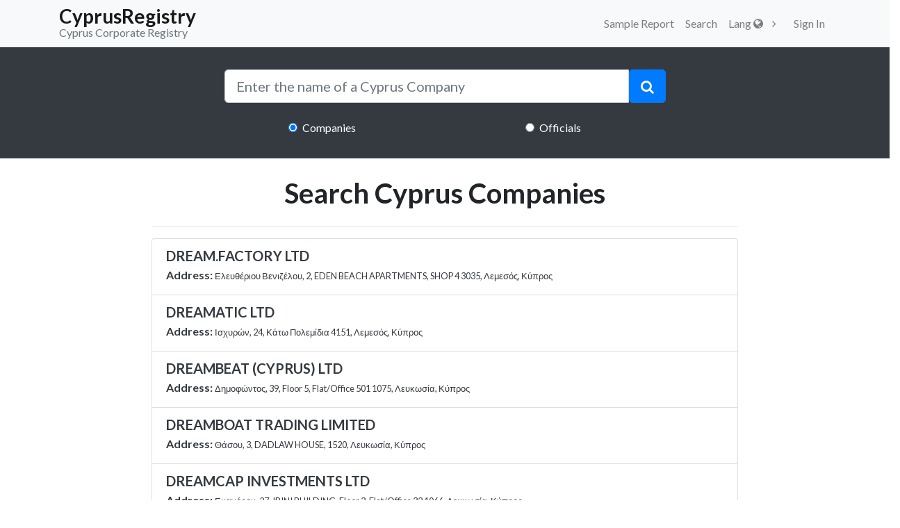

--- FILE ---
content_type: text/html; charset=UTF-8
request_url: https://cyprusregistry.com/companies/D?page=406
body_size: 8506
content:
<!DOCTYPE html>
<html lang="en">
  <head>
    <meta charset="utf-8">
    <meta name="viewport" content="width=device-width, initial-scale=1.0, maximum-scale=1.0, user-scalable=no">
         <meta name="title" content="D Cyprus Company Search  | CyprusRegistry.com">
    <meta name="description" content="Search D Cyprus Companies for Information on Officials, Affiliations. Buy a Research Report and get Cyprus Company Intelligence on Shareholders, Officials, History and Key People Addresses for Due Diligence and KYC purposes.">
    <title>D Cyprus Companies for Information on Officials, Affiliations. Buy a Research Report and get Cyprus Company Intelligence on Shareholders, Officials, History and Key People Addresses for Due Diligence and KYC purposes.</title>
 


    <meta name="author" content="">
    <meta name="csrf-token" content="XKziQkDLqUAjakvomffq2ofRdrfHYOYgMq1I7ykM">

    <!-- Google tag (gtag.js) -->
<script async src="https://www.googletagmanager.com/gtag/js?id=G-S189GZL3W4"></script>
<script>
  window.dataLayer = window.dataLayer || [];
  function gtag(){dataLayer.push(arguments);}
  gtag('js', new Date());

  gtag('config', 'G-S189GZL3W4');
</script>
        <!-- Bootstrap core CSS-->
    <link href="https://stackpath.bootstrapcdn.com/bootstrap/4.1.2/css/bootstrap.min.css" rel="stylesheet">

    <link rel="stylesheet" href="/css/all.css?id=72be3d24b79166f53746">

    <link href="https://cyprusregistry.com/vendor/font-awesome/css/font-awesome.min.css" rel="stylesheet" type="text/css">

    <link href="https://fonts.googleapis.com/css?&display=swap&family=Lato:300,400,700,300italic,400italic,700italic" rel="stylesheet" type="text/css">

    <script src="https://cdn.jsdelivr.net/npm/intersection-observer@0.7.0/intersection-observer.js"></script>
    <script src="https://cdn.jsdelivr.net/npm/vanilla-lazyload@15.1.1/dist/lazyload.min.js"></script>

    <script defer>
                    window.Auth = null;

        
        var lazyLoadInstance = new LazyLoad({
            elements_selector: ".lazy"
            
        });
        
    </script>

  </head>

  <body>
    <!-- Navigation -->
    <nav class="d-print-none navbar navbar-expand-lg navbar-light bg-light static-top" id="mainNav">
      <div class="container">
        <a class="navbar-brand p-0" href="https://cyprusregistry.com">
          <h3 class="mb-0 pt-2" style="line-height:0.5">CyprusRegistry</h3>
          <small class="text-secondary">Cyprus Corporate Registry</small>
        </a>
        <button class="navbar-toggler navbar-toggler-right d-print-none" type="button" data-toggle="collapse" data-target="#navbarResponsive" aria-controls="navbarResponsive" aria-expanded="false" aria-label="Toggle navigation">
          <span class="navbar-toggler-icon d-print-none"></span>
        </button>
        <div class="collapse navbar-collapse d-print-none" id="navbarResponsive">
          <ul class="navbar-nav ml-auto">
            
                        <li class="nav-item">
                <a href="https://cyprusregistry.com/examplecompany"  title="Sample Report" class="nav-link">Sample Report</a>
              </li>
            <li class="nav-item">
              <a href="https://cyprusregistry.com/companies"  title="Search" class="nav-link">Search</a>
            </li>
            <li  class="nav-item" id="cart"></li>
            <div class="dropdown nav-item">
              <a class="dropdown-toggle nav-link" id="dropdownMenuButton" data-toggle="dropdown" aria-haspopup="true" aria-expanded="false">
                Lang <i class="fa fa-globe"></i>
              </a>
    
            </div>
            <div id="loggedDiv" style="display:flex;">
                            <li class="nav-item">   <a class="nav-link" href="https://cyprusregistry.com/login">
                    Sign In
                  </a></li>
                          </div>


          </ul>
        </div>
      </div>
    </nav>
      <header class="masthead-2 text-white text-center" style="margin-bottom: 2%;">
  <div class="container">
    <div class="row">
      <div class="col-md-10 col-lg-8 col-xl-7 mx-auto">
        <form action="javascript:search();" method="post">
          <div class="input-group">
            <input type="search" id="search" autocomplete="off" name="search" class="form-control form-control-lg" placeholder="Enter the name of a Cyprus Company"
              onkeyup="liveSearch(this.value);" onblur="onBlur();">
            <span class="input-group-btn" id="btn-clear" style="display: none;">
              <button type="button" class="btn  btn-lg" style="background: #fff;color: lightgrey" onclick="clearx();">
                <i class="fa fa-close "></i>
              </button>
            </span>
            <span class="input-group-btn">
              <button type="submit" class="btn btn-primary btn-lg">
                <i class="fa fa-search"></i>
              </button>
            </span>
          </div>
          <div style="z-index: 9999; position: absolute; width: 89.5%" id="resSearch">
            
          </div>
          <div class="row mt-4">
            <div class="col-md-4  ml-auto mr-auto">
              <input class="form-check-input" type="radio" value="1" name="radiogroup" checked> 
              <label style="padding-left: 0;" class="form-check-label">Companies</label>
            </div>

            <div class="col-md-4  ml-auto mr-auto">
              <input class="form-check-input" type="radio" value="2" name="radiogroup"> 
              <label style="padding-left: 0;" class="form-check-label">Officials</label>
            </div>
          </div>
        </form>
      </div>
    </div>
  </div>
</header>
<h1 class="text-center">Search Cyprus Companies</h1>

<div class="row">
    <div class="col-lg-8 col-md-8 ml-auto mr-auto">
        <hr>
        <div class="list-group">
                                                <div class="list-group-item list-group-item-action flex-column align-items-start">
                        <a class="text-dark" href="https://cyprusregistry.com/companies/ΗΕ/442491">
                            <div class="d-flex w-100 justify-content-between">
                                <h5 class="mb-1">DREAM.FACTORY LTD</h5>
                            </div>

                            
                            <p class="mb-1">
                                <strong>Address: </strong>
                                <small>Ελευθέριου Βενιζέλου, 2, EDEN BEACH APARTMENTS, SHOP 4 3035, Λεμεσός, Κύπρος</small>
                            </p>
                        </a>
                    </div>
                                                                <div class="list-group-item list-group-item-action flex-column align-items-start">
                        <a class="text-dark" href="https://cyprusregistry.com/companies/ΗΕ/446323">
                            <div class="d-flex w-100 justify-content-between">
                                <h5 class="mb-1">DREAMATIC LTD</h5>
                            </div>

                            
                            <p class="mb-1">
                                <strong>Address: </strong>
                                <small>Ισχυρών, 24, Κάτω Πολεμίδια 4151, Λεμεσός, Κύπρος</small>
                            </p>
                        </a>
                    </div>
                                                                <div class="list-group-item list-group-item-action flex-column align-items-start">
                        <a class="text-dark" href="https://cyprusregistry.com/companies/HE/381781">
                            <div class="d-flex w-100 justify-content-between">
                                <h5 class="mb-1">DREAMBEAT (CYPRUS) LTD</h5>
                            </div>

                            
                            <p class="mb-1">
                                <strong>Address: </strong>
                                <small>Δημοφώντος, 39, Floor 5, Flat/Office 501 1075, Λευκωσία, Κύπρος</small>
                            </p>
                        </a>
                    </div>
                                                                <div class="list-group-item list-group-item-action flex-column align-items-start">
                        <a class="text-dark" href="https://cyprusregistry.com/companies/HE/141328">
                            <div class="d-flex w-100 justify-content-between">
                                <h5 class="mb-1">DREAMBOAT TRADING LIMITED</h5>
                            </div>

                            
                            <p class="mb-1">
                                <strong>Address: </strong>
                                <small>Θάσου, 3, DADLAW HOUSE, 1520, Λευκωσία, Κύπρος</small>
                            </p>
                        </a>
                    </div>
                                                                <div class="list-group-item list-group-item-action flex-column align-items-start">
                        <a class="text-dark" href="https://cyprusregistry.com/companies/HE/252897">
                            <div class="d-flex w-100 justify-content-between">
                                <h5 class="mb-1">DREAMCAP INVESTMENTS LTD</h5>
                            </div>

                            
                            <p class="mb-1">
                                <strong>Address: </strong>
                                <small>Ευαγόρου, 27, IRINI BUILDING, Floor 3, Flat/Office 32 1066, Λευκωσία, Κύπρος</small>
                            </p>
                        </a>
                    </div>
                                                                <div class="list-group-item list-group-item-action flex-column align-items-start">
                        <a class="text-dark" href="https://cyprusregistry.com/companies/HE/174243">
                            <div class="d-flex w-100 justify-content-between">
                                <h5 class="mb-1">DREAMCATCHER INVESTMENTS LIMITED</h5>
                            </div>

                            
                            <p class="mb-1">
                                <strong>Address: </strong>
                                <small>Ιωάννη Στυλιανού, 6, Floor 2, Flat/Office 202 2003, Λευκωσία, Κύπρος</small>
                            </p>
                        </a>
                    </div>
                                                                <div class="list-group-item list-group-item-action flex-column align-items-start">
                        <a class="text-dark" href="https://cyprusregistry.com/companies/ΗΕ/398794">
                            <div class="d-flex w-100 justify-content-between">
                                <h5 class="mb-1">DREAMCLASS LIMITED</h5>
                            </div>

                            
                            <p class="mb-1">
                                <strong>Address: </strong>
                                <small>Αρχ. Μακαρίου ΙΙΙ, 2-4, CAPITAL CENTER, Floor 9, 1065, Λευκωσία, Κύπρος</small>
                            </p>
                        </a>
                    </div>
                                                                <div class="list-group-item list-group-item-action flex-column align-items-start">
                        <a class="text-dark" href="https://cyprusregistry.com/companies/HE/143501">
                            <div class="d-flex w-100 justify-content-between">
                                <h5 class="mb-1">DREAMCO LIMITED</h5>
                            </div>

                            
                            <p class="mb-1">
                                <strong>Address: </strong>
                                <small>Κλεομένους, 2, Floor 2, 1061, Λευκωσία, Κύπρος</small>
                            </p>
                        </a>
                    </div>
                                                                <div class="list-group-item list-group-item-action flex-column align-items-start">
                        <a class="text-dark" href="https://cyprusregistry.com/companies/HE/121185">
                            <div class="d-flex w-100 justify-content-between">
                                <h5 class="mb-1">DREAMCOM HOLDING LIMITED</h5>
                            </div>

                            
                            <p class="mb-1">
                                <strong>Address: </strong>
                                <small>Αρχ. Μακαρίου ΙΙΙ, 199, NEOCLEOUS HOUSE, 3030, Λεμεσός, Κύπρος</small>
                            </p>
                        </a>
                    </div>
                                                                <div class="list-group-item list-group-item-action flex-column align-items-start">
                        <a class="text-dark" href="https://cyprusregistry.com/companies/ΗΕ/472588">
                            <div class="d-flex w-100 justify-content-between">
                                <h5 class="mb-1">DREAMCORE GAMINGLABS LIMITED</h5>
                            </div>

                            
                            <p class="mb-1">
                                <strong>Address: </strong>
                                <small>Αυστραλίας, 2, Floor 1, Flat/Office 101 7102, Λάρνακα, Κύπρος</small>
                            </p>
                        </a>
                    </div>
                                                                <div class="list-group-item list-group-item-action flex-column align-items-start">
                        <a class="text-dark" href="https://cyprusregistry.com/companies/HE/167956">
                            <div class="d-flex w-100 justify-content-between">
                                <h5 class="mb-1">DREAMCOUNTRY ESTATES LIMITED</h5>
                            </div>

                            
                            <p class="mb-1">
                                <strong>Address: </strong>
                                <small>Αγίου Ανδρέου, 332, PATRICIAN CHAMBERS, 3035, Λεμεσός, Κύπρος</small>
                            </p>
                        </a>
                    </div>
                                                                <div class="list-group-item list-group-item-action flex-column align-items-start">
                        <a class="text-dark" href="https://cyprusregistry.com/companies/HE/385906">
                            <div class="d-flex w-100 justify-content-between">
                                <h5 class="mb-1">DREAMCREST AUDIO FIDELITY LIMITED</h5>
                            </div>

                            
                            <p class="mb-1">
                                <strong>Address: </strong>
                                <small>Κάσου, 16, &#039;Αγιοι Ομολογητές 1086, Λευκωσία, Κύπρος</small>
                            </p>
                        </a>
                    </div>
                                                                <div class="list-group-item list-group-item-action flex-column align-items-start">
                        <a class="text-dark" href="https://cyprusregistry.com/companies/HE/271511">
                            <div class="d-flex w-100 justify-content-between">
                                <h5 class="mb-1">DREAMCREST AUDIO LIMITED</h5>
                            </div>

                            
                            <p class="mb-1">
                                <strong>Address: </strong>
                                <small>Μεθώνης, 2, 1070, Λευκωσία, Κύπρος</small>
                            </p>
                        </a>
                    </div>
                                                                <div class="list-group-item list-group-item-action flex-column align-items-start">
                        <a class="text-dark" href="https://cyprusregistry.com/companies/HE/189243">
                            <div class="d-flex w-100 justify-content-between">
                                <h5 class="mb-1">DREAMCROFT LIMITED</h5>
                            </div>

                            
                            <p class="mb-1">
                                <strong>Address: </strong>
                                <small>Χαρ. Πεττεμερίδη, 4, Στρόβολος 2042, Λευκωσία, Κύπρος</small>
                            </p>
                        </a>
                    </div>
                                                                <div class="list-group-item list-group-item-action flex-column align-items-start">
                        <a class="text-dark" href="https://cyprusregistry.com/companies/ΗΕ/461853">
                            <div class="d-flex w-100 justify-content-between">
                                <h5 class="mb-1">DREAMDAZZLE STUDIOS LTD</h5>
                            </div>

                            
                            <p class="mb-1">
                                <strong>Address: </strong>
                                <small>Βέροιας, 11, Floor 2, Flat/Office 203 Στρόβολος 2023, Λευκωσία, Κύπρος</small>
                            </p>
                        </a>
                    </div>
                                                                <div class="list-group-item list-group-item-action flex-column align-items-start">
                        <a class="text-dark" href="https://cyprusregistry.com/companies/HE/476303">
                            <div class="d-flex w-100 justify-content-between">
                                <h5 class="mb-1">DREAMDAZZLE TRADING LTD</h5>
                            </div>

                            
                            <p class="mb-1">
                                <strong>Address: </strong>
                                <small>Γρηγορίου Λουβιά, 4, Στρόβολος 2015, Λευκωσία, Κύπρος</small>
                            </p>
                        </a>
                    </div>
                                                                <div class="list-group-item list-group-item-action flex-column align-items-start">
                        <a class="text-dark" href="https://cyprusregistry.com/companies/HE/210829">
                            <div class="d-flex w-100 justify-content-between">
                                <h5 class="mb-1">DREAMDESTINY HOLDINGS LIMITED</h5>
                            </div>

                            
                            <p class="mb-1">
                                <strong>Address: </strong>
                                <small>Αγλαντζιάς, 21, COMPLEX 21B, Floor 2, Flat/Office 1 Αγλαντζιά 2108, Λευκωσία, Κύπρος</small>
                            </p>
                        </a>
                    </div>
                                                                <div class="list-group-item list-group-item-action flex-column align-items-start">
                        <a class="text-dark" href="https://cyprusregistry.com/companies/HE/383573">
                            <div class="d-flex w-100 justify-content-between">
                                <h5 class="mb-1">DREAMDOMUS DEVELOPMENTS LIMITED</h5>
                            </div>

                            
                            <p class="mb-1">
                                <strong>Address: </strong>
                                <small>Φραγκλίνου Ρούσβελτ, 181, NERAIDA COURT, Flat/Office 101 3045, Λεμεσός, Κύπρος</small>
                            </p>
                        </a>
                    </div>
                                                                <div class="list-group-item list-group-item-action flex-column align-items-start">
                        <a class="text-dark" href="https://cyprusregistry.com/companies/HE/471575">
                            <div class="d-flex w-100 justify-content-between">
                                <h5 class="mb-1">DREAMDOT CONSTRUCTIONS LIMITED</h5>
                            </div>

                            
                            <p class="mb-1">
                                <strong>Address: </strong>
                                <small>Αιτωλών, 2, NIDYA, &#039;Αγιος Ανδρέας 1101, Λευκωσία, Κύπρος</small>
                            </p>
                        </a>
                    </div>
                                                                <div class="list-group-item list-group-item-action flex-column align-items-start">
                        <a class="text-dark" href="https://cyprusregistry.com/companies/HE/256524">
                            <div class="d-flex w-100 justify-content-between">
                                <h5 class="mb-1">DREAMELECTRIC LTD</h5>
                            </div>

                            
                            <p class="mb-1">
                                <strong>Address: </strong>
                                <small>Γεωργίου Αβέρωφ, 22Γ, ANTONIOU, 3061, Λεμεσός, Κύπρος</small>
                            </p>
                        </a>
                    </div>
                                                                <div class="list-group-item list-group-item-action flex-column align-items-start">
                        <a class="text-dark" href="https://cyprusregistry.com/companies/EE/14525">
                            <div class="d-flex w-100 justify-content-between">
                                <h5 class="mb-1">DREAMER CREATION HAIR SALON</h5>
                            </div>

                            
                            <p class="mb-1">
                                <strong>Address: </strong>
                                <small>Κυρεινίας, 123Ζ,  Πλατύ Αγλαντζιάς Λευκωσία, Κύπρος</small>
                            </p>
                        </a>
                    </div>
                                                                <div class="list-group-item list-group-item-action flex-column align-items-start">
                        <a class="text-dark" href="https://cyprusregistry.com/companies/HE/276451">
                            <div class="d-flex w-100 justify-content-between">
                                <h5 class="mb-1">DREAMER JET LTD</h5>
                            </div>

                            
                            <p class="mb-1">
                                <strong>Address: </strong>
                                <small>Μίλτωνος, 54B, &#039;Αγιος Σπυρίδωνας 3050, Λεμεσός, Κύπρος</small>
                            </p>
                        </a>
                    </div>
                                                                <div class="list-group-item list-group-item-action flex-column align-items-start">
                        <a class="text-dark" href="https://cyprusregistry.com/companies/HE/348233">
                            <div class="d-flex w-100 justify-content-between">
                                <h5 class="mb-1">DREAMERS &amp; COOKIES LIMITED</h5>
                            </div>

                            
                            <p class="mb-1">
                                <strong>Address: </strong>
                                <small>Αργυροκάστρου, 21, &#039;Αγιος Ανδρέας 1100, Λευκωσία, Κύπρος</small>
                            </p>
                        </a>
                    </div>
                                                                <div class="list-group-item list-group-item-action flex-column align-items-start">
                        <a class="text-dark" href="https://cyprusregistry.com/companies/HE/368280">
                            <div class="d-flex w-100 justify-content-between">
                                <h5 class="mb-1">DREAMERY LIMITED</h5>
                            </div>

                            
                            <p class="mb-1">
                                <strong>Address: </strong>
                                <small>28 Οκτωβρίου, 243, CHRISTIANA SEA VIEW COURT, Floor 3, Flat/Office 301-302 3035, Λεμεσός, Κύπρος</small>
                            </p>
                        </a>
                    </div>
                                                                <div class="list-group-item list-group-item-action flex-column align-items-start">
                        <a class="text-dark" href="https://cyprusregistry.com/companies/HE/312738">
                            <div class="d-flex w-100 justify-content-between">
                                <h5 class="mb-1">DREAMEVER PRODUCTIONS LTD</h5>
                            </div>

                            
                            <p class="mb-1">
                                <strong>Address: </strong>
                                <small>Αδάμου Χριστοφή, 5,  Αγλαντζιά 2100, Λευκωσία, Κύπρος</small>
                            </p>
                        </a>
                    </div>
                                                                <div class="list-group-item list-group-item-action flex-column align-items-start">
                        <a class="text-dark" href="https://cyprusregistry.com/companies/HE/80968">
                            <div class="d-flex w-100 justify-content-between">
                                <h5 class="mb-1">DREAMEX LIMITED</h5>
                            </div>

                            
                            <p class="mb-1">
                                <strong>Address: </strong>
                                <small></small>
                            </p>
                        </a>
                    </div>
                                                                <div class="list-group-item list-group-item-action flex-column align-items-start">
                        <a class="text-dark" href="https://cyprusregistry.com/companies/HE/311858">
                            <div class="d-flex w-100 justify-content-between">
                                <h5 class="mb-1">DREAMFAIR TRADING AND INVESTMENTS LIMITED</h5>
                            </div>

                            
                            <p class="mb-1">
                                <strong>Address: </strong>
                                <small>Θάσου, 3,  DADLAW HOUSE,  1520, Λευκωσία, Κύπρος</small>
                            </p>
                        </a>
                    </div>
                                                                <div class="list-group-item list-group-item-action flex-column align-items-start">
                        <a class="text-dark" href="https://cyprusregistry.com/companies/HE/144711">
                            <div class="d-flex w-100 justify-content-between">
                                <h5 class="mb-1">DREAMFIELD LIMITED</h5>
                            </div>

                            
                            <p class="mb-1">
                                <strong>Address: </strong>
                                <small>Μακαρίου, 66, KRONOS, Floor 4, Flat/Office 42 1077, Λευκωσία, Κύπρος</small>
                            </p>
                        </a>
                    </div>
                                                                <div class="list-group-item list-group-item-action flex-column align-items-start">
                        <a class="text-dark" href="https://cyprusregistry.com/companies/HE/80415">
                            <div class="d-flex w-100 justify-content-between">
                                <h5 class="mb-1">DREAMFOOD ENTERPRISES LIMITED</h5>
                            </div>

                            
                            <p class="mb-1">
                                <strong>Address: </strong>
                                <small>Πριγκιπίσσης Ζήνας Ντε Τύρας, 16, KARANTOKI BUILDING, Floor 3, Flat/Office 3 1065, Λευκωσία, Κύπρος</small>
                            </p>
                        </a>
                    </div>
                                                                <div class="list-group-item list-group-item-action flex-column align-items-start">
                        <a class="text-dark" href="https://cyprusregistry.com/companies/ΗΕ/425544">
                            <div class="d-flex w-100 justify-content-between">
                                <h5 class="mb-1">DREAMFYRE LIMITED</h5>
                            </div>

                            
                            <p class="mb-1">
                                <strong>Address: </strong>
                                <small>Ομήρου, 10, 3095, Λεμεσός, Κύπρος</small>
                            </p>
                        </a>
                    </div>
                                                                <div class="list-group-item list-group-item-action flex-column align-items-start">
                        <a class="text-dark" href="https://cyprusregistry.com/companies/HE/367851">
                            <div class="d-flex w-100 justify-content-between">
                                <h5 class="mb-1">DREAMGATE FOR CONCRETE LTD</h5>
                            </div>

                            
                            <p class="mb-1">
                                <strong>Address: </strong>
                                <small>Καππαδοκίας, 5, Αραδίππου 7101, Λάρνακα, Κύπρος</small>
                            </p>
                        </a>
                    </div>
                                                                <div class="list-group-item list-group-item-action flex-column align-items-start">
                        <a class="text-dark" href="https://cyprusregistry.com/companies/HE/455146">
                            <div class="d-flex w-100 justify-content-between">
                                <h5 class="mb-1">DREAMGATE LTD</h5>
                            </div>

                            
                            <p class="mb-1">
                                <strong>Address: </strong>
                                <small>Μιχαήλ Ολυμπίου, 26, Δάλι 2540, Λευκωσία, Κύπρος</small>
                            </p>
                        </a>
                    </div>
                                                                <div class="list-group-item list-group-item-action flex-column align-items-start">
                        <a class="text-dark" href="https://cyprusregistry.com/companies/HE/144784">
                            <div class="d-flex w-100 justify-content-between">
                                <h5 class="mb-1">DREAMGREEN LIMITED</h5>
                            </div>

                            
                            <p class="mb-1">
                                <strong>Address: </strong>
                                <small>Ρούπελ, 8, Αναβαργός 8025, Πάφος, Κύπρος</small>
                            </p>
                        </a>
                    </div>
                                                                <div class="list-group-item list-group-item-action flex-column align-items-start">
                        <a class="text-dark" href="https://cyprusregistry.com/companies/HE/341008">
                            <div class="d-flex w-100 justify-content-between">
                                <h5 class="mb-1">DREAMGROUP MANAGEMENT E.C.P. LTD</h5>
                            </div>

                            
                            <p class="mb-1">
                                <strong>Address: </strong>
                                <small>Γεωργίου Γενναδίου, 10,  AGATHAGGELOS COURT, Flat 202 3041, Λεμεσός, Κύπρος</small>
                            </p>
                        </a>
                    </div>
                                                                <div class="list-group-item list-group-item-action flex-column align-items-start">
                        <a class="text-dark" href="https://cyprusregistry.com/companies/ΗΕ/437341">
                            <div class="d-flex w-100 justify-content-between">
                                <h5 class="mb-1">DREAMHIGH PROPERTIES LTD</h5>
                            </div>

                            
                            <p class="mb-1">
                                <strong>Address: </strong>
                                <small>Πρωτομαγιάς, 2, Λύμπια 2566, Λευκωσία, Κύπρος</small>
                            </p>
                        </a>
                    </div>
                                                                <div class="list-group-item list-group-item-action flex-column align-items-start">
                        <a class="text-dark" href="https://cyprusregistry.com/companies/ΗΕ/390408">
                            <div class="d-flex w-100 justify-content-between">
                                <h5 class="mb-1">DREAMHILL PROPERTIES LTD</h5>
                            </div>

                            
                            <p class="mb-1">
                                <strong>Address: </strong>
                                <small>Κολωνακίου, 12, WEST BLOCK, Floor 1, Flat/Office 101 &#039;Αγιος Αθανάσιος 4103, Λεμεσός, Κύπρος</small>
                            </p>
                        </a>
                    </div>
                                                                <div class="list-group-item list-group-item-action flex-column align-items-start">
                        <a class="text-dark" href="https://cyprusregistry.com/companies/HE/359901">
                            <div class="d-flex w-100 justify-content-between">
                                <h5 class="mb-1">DREAMING BEST HOLIDAYS LIMITED</h5>
                            </div>

                            
                            <p class="mb-1">
                                <strong>Address: </strong>
                                <small>Λαπήθου, 1,  Τσέρι 2480, Λευκωσία, Κύπρος</small>
                            </p>
                        </a>
                    </div>
                                                                <div class="list-group-item list-group-item-action flex-column align-items-start">
                        <a class="text-dark" href="https://cyprusregistry.com/companies/HE/245368">
                            <div class="d-flex w-100 justify-content-between">
                                <h5 class="mb-1">DREAMING BIONATURAL HOLDINGS LTD</h5>
                            </div>

                            
                            <p class="mb-1">
                                <strong>Address: </strong>
                                <small>Κρίνων, 16, 3110, Λεμεσός, Κύπρος</small>
                            </p>
                        </a>
                    </div>
                                                                <div class="list-group-item list-group-item-action flex-column align-items-start">
                        <a class="text-dark" href="https://cyprusregistry.com/companies/HE/164439">
                            <div class="d-flex w-100 justify-content-between">
                                <h5 class="mb-1">DREAMINVEST LIMITED</h5>
                            </div>

                            
                            <p class="mb-1">
                                <strong>Address: </strong>
                                <small>Κώστα Ουράνη, 6, Πέρα Χωριό Νήσου 2572, Λευκωσία, Κύπρος</small>
                            </p>
                        </a>
                    </div>
                                                                <div class="list-group-item list-group-item-action flex-column align-items-start">
                        <a class="text-dark" href="https://cyprusregistry.com/companies/HE/287583">
                            <div class="d-flex w-100 justify-content-between">
                                <h5 class="mb-1">DREAMLABS LIMITED</h5>
                            </div>

                            
                            <p class="mb-1">
                                <strong>Address: </strong>
                                <small>Χαλκιδικής, 6, Floor 1, Flat/Office 1 Αραδίππου 7101, Λάρνακα, Κύπρος</small>
                            </p>
                        </a>
                    </div>
                                                                <div class="list-group-item list-group-item-action flex-column align-items-start">
                        <a class="text-dark" href="https://cyprusregistry.com/companies/HE/310437">
                            <div class="d-flex w-100 justify-content-between">
                                <h5 class="mb-1">DREAMLAKE TRADING LIMITED</h5>
                            </div>

                            
                            <p class="mb-1">
                                <strong>Address: </strong>
                                <small>Δημοκρίτου, 15,  PANARETOS ELIANA COMPLEX, Flat 104 Ποταμός Γερμασόγειας 4041, Λεμεσός, Κύπρος</small>
                            </p>
                        </a>
                    </div>
                                                                <div class="list-group-item list-group-item-action flex-column align-items-start">
                        <a class="text-dark" href="https://cyprusregistry.com/companies/S/7181">
                            <div class="d-flex w-100 justify-content-between">
                                <h5 class="mb-1">DREAMLAND CATALOGUE</h5>
                            </div>

                            
                            <p class="mb-1">
                                <strong>Address: </strong>
                                <small>Address Κρήτης, 35, 3087, Λεμεσός, Κύπρος</small>
                            </p>
                        </a>
                    </div>
                                                                <div class="list-group-item list-group-item-action flex-column align-items-start">
                        <a class="text-dark" href="https://cyprusregistry.com/companies/HE/69303">
                            <div class="d-flex w-100 justify-content-between">
                                <h5 class="mb-1">DREAMLAND DEVELOPMENTS LIMITED</h5>
                            </div>

                            
                            <p class="mb-1">
                                <strong>Address: </strong>
                                <small>Ρήγα Φεραίου, 2, LIMASSOL CENTER, BLOCK B, Floor 5, Flat/Office 508 3095, Λεμεσός, Κύπρος</small>
                            </p>
                        </a>
                    </div>
                                                                <div class="list-group-item list-group-item-action flex-column align-items-start">
                        <a class="text-dark" href="https://cyprusregistry.com/companies/EE/32023">
                            <div class="d-flex w-100 justify-content-between">
                                <h5 class="mb-1">DREAMLAND FAMILY PARK</h5>
                            </div>

                            
                            <p class="mb-1">
                                <strong>Address: </strong>
                                <small>΄Ασσιας, 7,  Κίτι 7550, Λάρνακα, Κύπρος</small>
                            </p>
                        </a>
                    </div>
                                                                <div class="list-group-item list-group-item-action flex-column align-items-start">
                        <a class="text-dark" href="https://cyprusregistry.com/companies/EE/13179">
                            <div class="d-flex w-100 justify-content-between">
                                <h5 class="mb-1">DREAMLAND FURNITURE HOUSEHOLD EQUIPMEN HEALTH COMFOR AT HOME</h5>
                            </div>

                            
                            <p class="mb-1">
                                <strong>Address: </strong>
                                <small>Νίκης, 10Α,  Λευκωσία, Κύπρος</small>
                            </p>
                        </a>
                    </div>
                                                                <div class="list-group-item list-group-item-action flex-column align-items-start">
                        <a class="text-dark" href="https://cyprusregistry.com/companies/HE/174030">
                            <div class="d-flex w-100 justify-content-between">
                                <h5 class="mb-1">DREAMLAND PLAYGROUND LIMITED</h5>
                            </div>

                            
                            <p class="mb-1">
                                <strong>Address: </strong>
                                <small>Εζεκία Παπαϊωάννου, ELEFTHERIOU TANTI BUILDING, Flat/Office 2 Περβόλια 7560, Λάρνακα, Κύπρος</small>
                            </p>
                        </a>
                    </div>
                                                                <div class="list-group-item list-group-item-action flex-column align-items-start">
                        <a class="text-dark" href="https://cyprusregistry.com/companies/EE/6326">
                            <div class="d-flex w-100 justify-content-between">
                                <h5 class="mb-1">DREAMLAND RESTAURANT</h5>
                            </div>

                            
                            <p class="mb-1">
                                <strong>Address: </strong>
                                <small>Γεωργίου Α,  Ποταμός Γερμασόγειας Λεμεσός, Κύπρος</small>
                            </p>
                        </a>
                    </div>
                                                                <div class="list-group-item list-group-item-action flex-column align-items-start">
                        <a class="text-dark" href="https://cyprusregistry.com/companies/HE/31562">
                            <div class="d-flex w-100 justify-content-between">
                                <h5 class="mb-1">DREAMLAND TRAVEL AGENCIES LIMITED</h5>
                            </div>

                            
                            <p class="mb-1">
                                <strong>Address: </strong>
                                <small></small>
                            </p>
                        </a>
                    </div>
                                                                <div class="list-group-item list-group-item-action flex-column align-items-start">
                        <a class="text-dark" href="https://cyprusregistry.com/companies/HE/160308">
                            <div class="d-flex w-100 justify-content-between">
                                <h5 class="mb-1">DREAMLIGHT MEDIA HOLDING LIMITED</h5>
                            </div>

                            
                            <p class="mb-1">
                                <strong>Address: </strong>
                                <small>Βυζαντίου, 5, SPYRIDES TOWER, Στρόβολος 2064, Λευκωσία, Κύπρος</small>
                            </p>
                        </a>
                    </div>
                                                                <div class="list-group-item list-group-item-action flex-column align-items-start">
                        <a class="text-dark" href="https://cyprusregistry.com/companies/HE/467182">
                            <div class="d-flex w-100 justify-content-between">
                                <h5 class="mb-1">DREAMLOGIC GROUP LTD</h5>
                            </div>

                            
                            <p class="mb-1">
                                <strong>Address: </strong>
                                <small>Θάλειας, 7, Κάτω Πάφος 8042, Πάφος, Κύπρος</small>
                            </p>
                        </a>
                    </div>
                                    </div>
    </div>
</div>

<div class="row mt-4">
    <div class="mx-auto">
        <nav aria-label="...">
            <ul class="pagination pagination-sm">
        <li class="page-item ">
            <a class="page-link" href="https://cyprusregistry.com/companies/D?page=1">Prev</a>
        </li>
                                                                                                                                                                                                                                                                                                                                                                                                                                                                                                                                                                                                                                                                                                                                                                                                                                                                                                                                                                                                                                                                                                                                                                                                                                                                                                                                                                                                                                                                                                                                                                                                                                                                                                                                                                                                                                                                                                                                                                                                                                                                                                                                                                                                                                                                                                                                                                                                                                                                                                                                                                                                                                                                                                                                                                                                                                                                                                                                                                                                                                                                                                                                                                                                                                                                                                                                                                                                                                                                                                                                                                                                                                                                                                                                                                                                                                                                                                                                                                                                                                                                                                                                                                                                                                                                                                                                                                                                                                                                                                                                                                                                                                                                                                                                                                                                                                                                                                                                                                                                                                                                                                                                                                                                                                                                                                                                                                                                                                                                                                                                                                                                                                                                                                                                                                                                                                                                                                                                                                                                                                                                                                                                                                                                                                                                                                                                                                                                                                                                                                                                                                                                                                                                                                                                                                                                                                                                                                                                                                                                                                                                                                                                                                                                                                                                                                                                                                                                                                                                                                                                                                                                                                                                                                                                                                                                                                                                                                                                                                                                                                                                                                                                                                                                                                                                                                                                                                                                                                                                                                                                                                                                                                                                                                                                                                                                                                                                                                                                                                                                                                                                                                                                                                                                                                                                                                                                                                                                                                                                                                                                                                                                                                                                                                                                                                                                                                                                                                                                                                                                                                                                                                                                                                                                                                                                                                                                                                                                                                                                                                                                                                                                                                                                                                                                                                                                                                                                                                                                                                                                                                                                                                                                                                                                                                                                                                                                                                                                                                                                                                                                                                                                                                                                                                                                                                                                                                                                                                                                                                                                                                                                                                                                                                                                                                                                                                                                                                                                                                                                                                                                                                                                                                                                                                                                                                                                                                                                                                                                                                                                                                                                                                                                                                                                                                                                                                                                                                                                                                                                                <li class="page-item ">
                    <a class="page-link" href="https://cyprusregistry.com/companies/D?page=404">404</a>
                </li>
                                                            <li class="page-item ">
                    <a class="page-link" href="https://cyprusregistry.com/companies/D?page=405">405</a>
                </li>
                                                            <li class="page-item  active">
                    <a class="page-link" href="https://cyprusregistry.com/companies/D?page=406">406</a>
                </li>
                                                            <li class="page-item ">
                    <a class="page-link" href="https://cyprusregistry.com/companies/D?page=407">407</a>
                </li>
                                                            <li class="page-item ">
                    <a class="page-link" href="https://cyprusregistry.com/companies/D?page=408">408</a>
                </li>
                                                                                                                                                                                                                                                                                                                                                                                                                                                                                                                                                                                                                                                                                                                                                                                                                                                                                                                                                                                                                                                                                                                                                                                                                                                                                                                                                                                                                                                                                                                                                                                                                                                            <li class="page-item ">
            <a class="page-link" href="https://cyprusregistry.com/companies/D?page=457">Next</a>
        </li>
    </ul>

        </nav>
    </div>

</div>
    <!-- Footer -->
    <footer class="footer d-print-none bg-light" style="margin-top: 5%;">
      <div class="container">
        <div class="row">
          <div class="col-lg-6 text-center text-lg-left my-auto">
              Companies A-Z:
                               <a href="https://cyprusregistry.com/companies/A">A</a> 
                                <a href="https://cyprusregistry.com/companies/B">B</a> 
                                <a href="https://cyprusregistry.com/companies/C">C</a> 
                                <a href="https://cyprusregistry.com/companies/D">D</a> 
                                <a href="https://cyprusregistry.com/companies/E">E</a> 
                                <a href="https://cyprusregistry.com/companies/F">F</a> 
                                <a href="https://cyprusregistry.com/companies/G">G</a> 
                                <a href="https://cyprusregistry.com/companies/H">H</a> 
                                <a href="https://cyprusregistry.com/companies/I">I</a> 
                                <a href="https://cyprusregistry.com/companies/J">J</a> 
                                <a href="https://cyprusregistry.com/companies/K">K</a> 
                                <a href="https://cyprusregistry.com/companies/L">L</a> 
                                <a href="https://cyprusregistry.com/companies/M">M</a> 
                                <a href="https://cyprusregistry.com/companies/N">N</a> 
                                <a href="https://cyprusregistry.com/companies/O">O</a> 
                                <a href="https://cyprusregistry.com/companies/P">P</a> 
                                <a href="https://cyprusregistry.com/companies/Q">Q</a> 
                                <a href="https://cyprusregistry.com/companies/R">R</a> 
                                <a href="https://cyprusregistry.com/companies/S">S</a> 
                                <a href="https://cyprusregistry.com/companies/T">T</a> 
                                <a href="https://cyprusregistry.com/companies/U">U</a> 
                                <a href="https://cyprusregistry.com/companies/V">V</a> 
                                <a href="https://cyprusregistry.com/companies/W">W</a> 
                                <a href="https://cyprusregistry.com/companies/X">X</a> 
                                <a href="https://cyprusregistry.com/companies/Y">Y</a> 
                                <a href="https://cyprusregistry.com/companies/Z">Z</a> 
                
            <ul class="list-inline mb-2">
              <li class="list-inline-item">
                <a href="https://cyprusregistry.com/about">About</a>
              </li>
              <li class="list-inline-item">&sdot;</li>
              <li class="list-inline-item">
                <a href="https://cyprusregistry.com/legal">Legal/Disclaimer</a>
              </li>
              <li class="list-inline-item">&sdot;</li>
              <li class="list-inline-item">
                <a href="#" data-toggle="modal" data-target="#contact">Contact</a>
              </li>
              <li class="list-inline-item">&sdot;</li>
              <li class="list-inline-item">
                <a href="https://cyprusregistry.com/terms-of-service">Terms of Service</a>
              </li>
              <li class="list-inline-item">&sdot;</li>
              <li class="list-inline-item">
                <a href="https://cyprusregistry.com/privacy-policy">Privacy Policy</a>
              </li>
            </ul>
            <p class="text-muted small mb-4 mb-lg-0">CyprusRegistry.com - Copyright (c)  2026.
            </p>
              <p class="text-muted small mb-4 mb-lg-0">This product is not affiliated with the Official Cyprus Registrar of Companies. 
            </p>
                        <p class="text-muted small mb-4 mb-lg-0">CyprusRegistry.com is an information Search Engine and it additionally offers information
                         <p class="text-muted small mb-4 mb-lg-0"  collection facilitation services and is no way liable for the accuracy of information displayed here.       </p>
            </p>
          </div>
          <div class="col-lg-6 text-center text-lg-right my-auto">
            <ul class="list-inline mb-0">
              <li class="list-inline-item mr-3">
                <a target="_blank" href="https://www.facebook.com/Cyprus-Registry-1968807876781370/">
                  <i class="fa fa-facebook fa-2x fa-fw"></i>
                </a>
              </li>
              <li class="list-inline-item mr-3">
                <a target="_blank" href="https://twitter.com/cyprusregistry">
                  <i class="fa fa-twitter fa-2x fa-fw"></i>
                </a>
              </li>
              <li class="list-inline-item">
                <a target="_blank" href="https://www.instagram.com/cyprusregistry/">
                  <i class="fa fa-instagram fa-2x fa-fw"></i>
                </a>
              </li>
              <li class="list-inline-item">
                <a target="_blank" href="https://www.linkedin.com/company/cyprusregistry/">
                  <i class="fa fa-linkedin fa-2x fa-fw"></i>
                </a>
              </li>
              <li class="list-inline-item">
                <a target="_blank" href="https://www.youtube.com/channel/UCjmYTIk6iidp59E46d7km1g">
                  <i class="fa fa-youtube fa-2x fa-fw"></i>
                </a>
              </li>
              <li class="list-inline-item">
                <a target="_blank" href="https://plus.google.com/113985972535554985819">
                  <i class="fa fa-google-plus fa-2x fa-fw"></i>
                </a>
              </li>
            </ul>
          </div>
        </div>
      </div>
      <div class="modal fade" id="contact" tabindex="-1" role="dialog" aria-labelledby="exampleModalLabel" aria-hidden="true">
        <div class="modal-dialog" role="document">
          <div class="modal-content">
            <div class="modal-header">
              <h5 class="modal-title" id="exampleModalLabel">Contact us</h5>
              <button type="button" class="close" data-dismiss="modal" aria-label="Close">
                <span aria-hidden="true">&times;</span>
              </button>
            </div>
            <div class="modal-body">
              <p>Please contact us at support [@] cyprusregistry.com if you have any inquiries and we will try to respond within 2-3 business days.</p>
            </div>
            <div class="modal-footer">
              <button type="button" class="btn btn-secondary" data-dismiss="modal">Close</button>
            </div>
          </div>
        </div>
      </div>
    </footer>

    <meta name="_token" content="XKziQkDLqUAjakvomffq2ofRdrfHYOYgMq1I7ykM"/>

    <!-- Bootstrap core JavaScript -->
    <script src="/js/all.js?id=caa187ca9c04fc470ded"></script>

    

    <script defer>

        $(document).ready(function() {
          $("body").tooltip({ selector: '[data-toggle=tooltip]' });
       });
        const styleAlert="font-size:60px;color:red;";

      var Cart=null;
        axios.defaults.headers.common['X-CSRF-TOKEN'] = document.querySelector('meta[name="csrf-token"]').getAttribute('content')
        function search(){
            switch($('input[name=radiogroup]:checked').val()) {

                case "1":
                    window.location.href=("https://cyprusregistry.com/companies/"+$("#search").val());

                    break;
                case "2":
                    window.location.href=("https://cyprusregistry.com/officials/"+$("#search").val());

                    break;

            }
        }
        function onBlur() {
            $('#resSearch').hide('slow');
        }

        //Button clear search input
        function clearx(){
            $('#search').val('');
            $('#search').focus();
            $('#btn-clear').hide();
        }
      showCart();
        //event change radio button
        $(document).on('click', '[name="radiogroup"]', function () {
           if($(this).val()==1)
           {

               $("#search").attr("placeholder", "Enter the name of a Cyprus Company");
           }
           else if($(this).val()==2){

               $("#search").attr("placeholder", "Enter the name of a Cyprus Official");
           }
        });
        //Search companies function
        function liveSearch(value){
              if(value.trim()==null || value.trim()==''){
                  $('#resSearch').html('');
                  $('#btn-clear').hide();
              }
              else{

                  switch($('input[name=radiogroup]:checked').val()){

                      case "1":
                          axios.get("https://cyprusregistry.com/companies"+"/"+value+'/json')
                              .then(function (response) {
                                  $('#btn-clear').show();

                                  if(response.data.companies!=null){


                                      var str=' <ul class="list-group">';
                                      response.data.companies.forEach(company=>{
                                          str=str+' <a class="list-group-item text-left" href="https://cyprusregistry.com/companies/'+company.code+'/'+company.reg_number+'">'+company.name+'</a>'
                                      });
                                      str=str+'</ul>';
                                      if((response.data.countcompanies-6)>1){
                                          str=str+' <a class="list-group-item text-center" href="https://cyprusregistry.com/companies/'+value+'"> and '+(response.data.countcompanies-6)+' more</a>'

                                      }


                                      $('#resSearch').html(str);
                                  }else{
                                      $('#resSearch').html(' <ul class="list-group"><li class="list-group-item text-center text-dark">No Data Available</li></ul>');
                                  }
                                  $('#resSearch').show();
                              })
                              .catch(function (error) {

                              });
                      break;

                      case "2":

                          axios.get("https://cyprusregistry.com/officials"+"/"+value+'/json')
                              .then(function (response) {
                                  $('#btn-clear').show();

                                  if(response.data.kps!=null){


                                      var str=' <ul class="list-group">';
                                      response.data.kps.forEach(key=>{
                                          str=str+' <a class="list-group-item text-left" href="https://cyprusregistry.com/officials/'+(key.translate != null ? key.translate.replace(/\ /g,"_") : key.original.replace(/\ /g,"_"))+'/info">'+key.name+'</a>'
                                      });
                                      str=str+'</ul>';
                                      if((response.data.countkps-6)>1){
                                          str=str+' <a class="list-group-item text-center" href="https://cyprusregistry.com/officials/'+value+'"> and '+(response.data.countkps-6)+' more</a>'

                                      }


                                      $('#resSearch').html(str);
                                  }else{
                                      $('#resSearch').html(' <ul class="list-group"><li class="list-group-item text-center text-dark">No Data Available</li></ul>');
                                  }
                                  $('#resSearch').show();
                              })
                              .catch(function (error) {

                              });
                       break;

                  }

              }

        }
        //This function add items to cart
        function addCart(id,code,reg,name){
                      gtag('event', 'AddCart', {
              event_category: 'Report',
              event_label: name
            });
                      this.Cart=(localStorage.getItem("cart")==null)?[]:JSON.parse(localStorage.getItem("cart"));
            this.Cart.push({
                id:id,
                name:name,
                reg_number:reg,
                category:code,
                price:65

            });
            localStorage.setItem("cart",JSON.stringify(this.Cart));
            showCart()
        }

      //This function show cart button if exist items
       function showCart(){
          this.Cart=(localStorage.getItem("cart")==null)?[]:JSON.parse(localStorage.getItem("cart"));
          if(this.Cart.length>0){
              $('#cart').html('<a class="btn btn-danger btn-sm  " style="z-index: 1000" href="https://cyprusregistry.com/cart"><i class="fa fa-shopping-cart"></i> <span class="badge shake-chunk shake-constant shake-constant--hover">'+this.Cart.length+'</span></a>')

          }
          else{
              $('#cart').html('')

          }
      }

        function Logout (){
        
            axios.post('https://cyprusregistry.com/logout')
            .then(function (response) {
                window.location = "https://cyprusregistry.com";
                })
            .catch(function (error) {
                swal(
                'Oops!',
                'An unexpected error has occurred.',
                'error'
                )
            });
        }

    </script>
    <script type="application/ld+json" defer>
      {
        "@context": "http://schema.org",
        "@type": "Organization",
        "address": {
          "@type": "PostalAddress",
          "addressLocality": "Paphos, Cyprus",
          "postalCode": "8010",
          "streetAddress": "Tepeleniou 17"
        },
        "sameAs": [
          "https://www.facebook.com/Cyprus-Registry",
          "https://twitter.com/cyprusregistry",
          "https://plus.google.com/113985972535554985819",
          "https://www.linkedin.com/company/cyprusregistry",
          "https://www.youtube.com/channel/UCjmYTIk6iidp59E46d7km1g",
          "https://www.instagram.com/cyprusregistry"
        ],
        "name": "CyprusRegistry.com",
        "url": "https://cyprusregistry.com",
        "logo": "https://cyprusregistry.com/img/logocyprus.png"
      }
    </script>
    


 
  </body>

</html>
